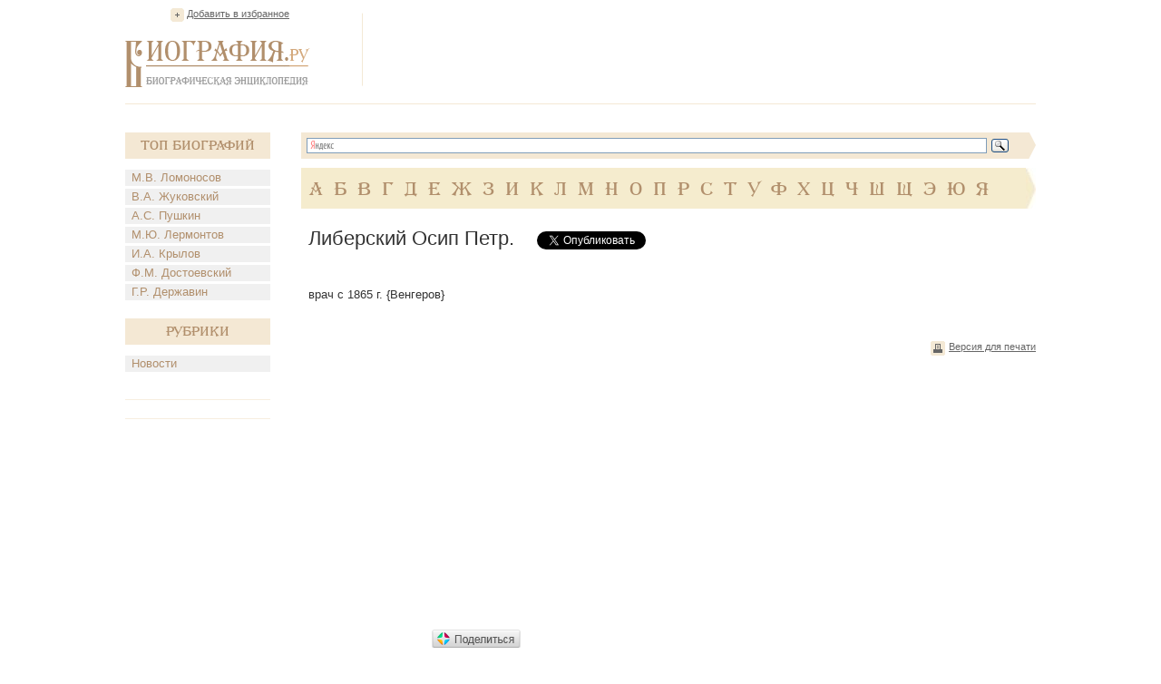

--- FILE ---
content_type: text/html; charset=utf-8
request_url: https://accounts.google.com/o/oauth2/postmessageRelay?parent=https%3A%2F%2Fwww.biografija.ru&jsh=m%3B%2F_%2Fscs%2Fabc-static%2F_%2Fjs%2Fk%3Dgapi.lb.en.2kN9-TZiXrM.O%2Fd%3D1%2Frs%3DAHpOoo_B4hu0FeWRuWHfxnZ3V0WubwN7Qw%2Fm%3D__features__
body_size: 162
content:
<!DOCTYPE html><html><head><title></title><meta http-equiv="content-type" content="text/html; charset=utf-8"><meta http-equiv="X-UA-Compatible" content="IE=edge"><meta name="viewport" content="width=device-width, initial-scale=1, minimum-scale=1, maximum-scale=1, user-scalable=0"><script src='https://ssl.gstatic.com/accounts/o/2580342461-postmessagerelay.js' nonce="oOTMe6qdlfwR4JYW3OpAVQ"></script></head><body><script type="text/javascript" src="https://apis.google.com/js/rpc:shindig_random.js?onload=init" nonce="oOTMe6qdlfwR4JYW3OpAVQ"></script></body></html>

--- FILE ---
content_type: text/html; charset=utf-8
request_url: https://www.google.com/recaptcha/api2/aframe
body_size: 226
content:
<!DOCTYPE HTML><html><head><meta http-equiv="content-type" content="text/html; charset=UTF-8"></head><body><script nonce="Nw7Gx7POjwWnMj-iRxpgGg">/** Anti-fraud and anti-abuse applications only. See google.com/recaptcha */ try{var clients={'sodar':'https://pagead2.googlesyndication.com/pagead/sodar?'};window.addEventListener("message",function(a){try{if(a.source===window.parent){var b=JSON.parse(a.data);var c=clients[b['id']];if(c){var d=document.createElement('img');d.src=c+b['params']+'&rc='+(localStorage.getItem("rc::a")?sessionStorage.getItem("rc::b"):"");window.document.body.appendChild(d);sessionStorage.setItem("rc::e",parseInt(sessionStorage.getItem("rc::e")||0)+1);localStorage.setItem("rc::h",'1769236543296');}}}catch(b){}});window.parent.postMessage("_grecaptcha_ready", "*");}catch(b){}</script></body></html>

--- FILE ---
content_type: application/javascript;charset=utf-8
request_url: https://w.uptolike.com/widgets/v1/version.js?cb=cb__utl_cb_share_1769236540156475
body_size: 396
content:
cb__utl_cb_share_1769236540156475('1ea92d09c43527572b24fe052f11127b');